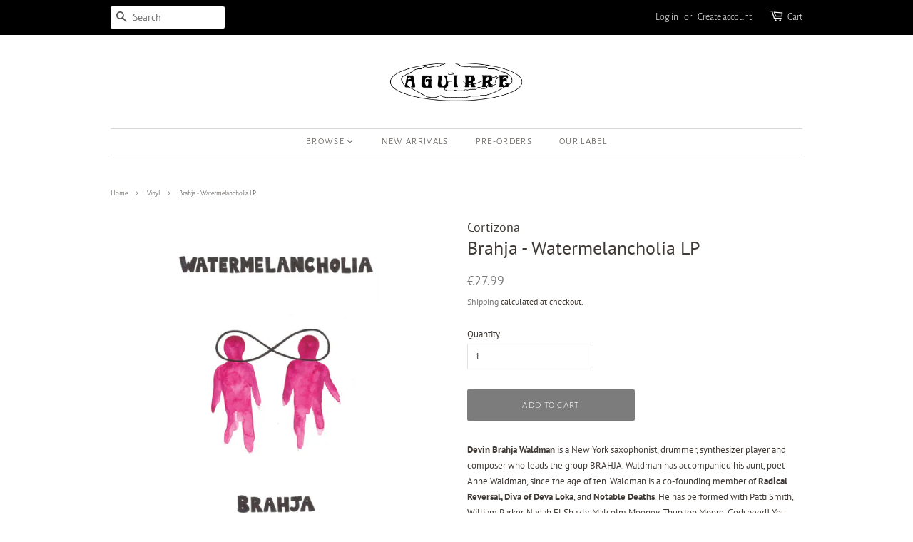

--- FILE ---
content_type: text/html; charset=utf-8
request_url: https://www.aguirrerecords.com/collections/vinyl/products/brahja-watermelancholia-lp
body_size: 17848
content:
<!doctype html>
<html class="no-js">
<head>

  <!-- Basic page needs ================================================== -->
  <meta charset="utf-8">
  <meta http-equiv="X-UA-Compatible" content="IE=edge,chrome=1">

  
  <link rel="shortcut icon" href="//www.aguirrerecords.com/cdn/shop/files/Untitled-2_32x32.png?v=1683273863" type="image/png" />
  

  <!-- Title and description ================================================== -->
  <title>
  Brahja - Watermelancholia LP &ndash; Aguirre Records
  </title>

  
  <meta name="description" content="Devin Brahja Waldman is a New York saxophonist, drummer, synthesizer player and composer who leads the group BRAHJA. Waldman has accompanied his aunt, poet Anne Waldman, since the age of ten. Waldman is a co-founding member of Radical Reversal, Diva of Deva Loka, and Notable Deaths. He has performed with Patti Smith, W">
  

  <!-- Social meta ================================================== -->
  <!-- /snippets/social-meta-tags.liquid -->




<meta property="og:site_name" content="Aguirre Records">
<meta property="og:url" content="https://www.aguirrerecords.com/products/brahja-watermelancholia-lp">
<meta property="og:title" content="Brahja - Watermelancholia LP">
<meta property="og:type" content="product">
<meta property="og:description" content="Devin Brahja Waldman is a New York saxophonist, drummer, synthesizer player and composer who leads the group BRAHJA. Waldman has accompanied his aunt, poet Anne Waldman, since the age of ten. Waldman is a co-founding member of Radical Reversal, Diva of Deva Loka, and Notable Deaths. He has performed with Patti Smith, W">

  <meta property="og:price:amount" content="27.99">
  <meta property="og:price:currency" content="EUR">

<meta property="og:image" content="http://www.aguirrerecords.com/cdn/shop/products/brahja_watermelancholia_1200x1200.jpg?v=1675258517"><meta property="og:image" content="http://www.aguirrerecords.com/cdn/shop/products/0030359704_10_1200x1200.jpg?v=1675258516">
<meta property="og:image:secure_url" content="https://www.aguirrerecords.com/cdn/shop/products/brahja_watermelancholia_1200x1200.jpg?v=1675258517"><meta property="og:image:secure_url" content="https://www.aguirrerecords.com/cdn/shop/products/0030359704_10_1200x1200.jpg?v=1675258516">


  <meta name="twitter:site" content="@aguirrerecords">

<meta name="twitter:card" content="summary_large_image">
<meta name="twitter:title" content="Brahja - Watermelancholia LP">
<meta name="twitter:description" content="Devin Brahja Waldman is a New York saxophonist, drummer, synthesizer player and composer who leads the group BRAHJA. Waldman has accompanied his aunt, poet Anne Waldman, since the age of ten. Waldman is a co-founding member of Radical Reversal, Diva of Deva Loka, and Notable Deaths. He has performed with Patti Smith, W">


  <!-- Helpers ================================================== -->
  <link rel="canonical" href="https://www.aguirrerecords.com/products/brahja-watermelancholia-lp">
  <meta name="viewport" content="width=device-width,initial-scale=1">
  <meta name="theme-color" content="#7b7c7b">

  <!-- CSS ================================================== -->
  <link href="//www.aguirrerecords.com/cdn/shop/t/9/assets/timber.scss.css?v=178106386734607613191759259323" rel="stylesheet" type="text/css" media="all" />
  <link href="//www.aguirrerecords.com/cdn/shop/t/9/assets/theme.scss.css?v=28696324984024710991759259321" rel="stylesheet" type="text/css" media="all" />

  <script>
    window.theme = window.theme || {};

    var theme = {
      strings: {
        addToCart: "Add to Cart",
        soldOut: "Sold Out",
        unavailable: "Unavailable",
        zoomClose: "Close (Esc)",
        zoomPrev: "Previous (Left arrow key)",
        zoomNext: "Next (Right arrow key)",
        addressError: "Error looking up that address",
        addressNoResults: "No results for that address",
        addressQueryLimit: "You have exceeded the Google API usage limit. Consider upgrading to a \u003ca href=\"https:\/\/developers.google.com\/maps\/premium\/usage-limits\"\u003ePremium Plan\u003c\/a\u003e.",
        authError: "There was a problem authenticating your Google Maps API Key."
      },
      settings: {
        // Adding some settings to allow the editor to update correctly when they are changed
        enableWideLayout: false,
        typeAccentTransform: true,
        typeAccentSpacing: true,
        baseFontSize: '13px',
        headerBaseFontSize: '26px',
        accentFontSize: '13px'
      },
      variables: {
        mediaQueryMedium: 'screen and (max-width: 768px)',
        bpSmall: false
      },
      moneyFormat: "€{{amount}}"
    }

    document.documentElement.className = document.documentElement.className.replace('no-js', 'supports-js');
  </script>

  <!-- Header hook for plugins ================================================== -->
  <script>window.performance && window.performance.mark && window.performance.mark('shopify.content_for_header.start');</script><meta name="google-site-verification" content="76tH2OTR3nkPNYH2eTD6Uw2Dy-L_I5H3Ijm9iBrm_1c">
<meta id="shopify-digital-wallet" name="shopify-digital-wallet" content="/14560366/digital_wallets/dialog">
<meta name="shopify-checkout-api-token" content="10d28aa9f75e6e77817f2c0f967a995e">
<meta id="in-context-paypal-metadata" data-shop-id="14560366" data-venmo-supported="false" data-environment="production" data-locale="en_US" data-paypal-v4="true" data-currency="EUR">
<link rel="alternate" type="application/json+oembed" href="https://www.aguirrerecords.com/products/brahja-watermelancholia-lp.oembed">
<script async="async" src="/checkouts/internal/preloads.js?locale=en-BE"></script>
<link rel="preconnect" href="https://shop.app" crossorigin="anonymous">
<script async="async" src="https://shop.app/checkouts/internal/preloads.js?locale=en-BE&shop_id=14560366" crossorigin="anonymous"></script>
<script id="apple-pay-shop-capabilities" type="application/json">{"shopId":14560366,"countryCode":"BE","currencyCode":"EUR","merchantCapabilities":["supports3DS"],"merchantId":"gid:\/\/shopify\/Shop\/14560366","merchantName":"Aguirre Records","requiredBillingContactFields":["postalAddress","email","phone"],"requiredShippingContactFields":["postalAddress","email","phone"],"shippingType":"shipping","supportedNetworks":["visa","maestro","masterCard","amex"],"total":{"type":"pending","label":"Aguirre Records","amount":"1.00"},"shopifyPaymentsEnabled":true,"supportsSubscriptions":true}</script>
<script id="shopify-features" type="application/json">{"accessToken":"10d28aa9f75e6e77817f2c0f967a995e","betas":["rich-media-storefront-analytics"],"domain":"www.aguirrerecords.com","predictiveSearch":true,"shopId":14560366,"locale":"en"}</script>
<script>var Shopify = Shopify || {};
Shopify.shop = "aguirrerecords.myshopify.com";
Shopify.locale = "en";
Shopify.currency = {"active":"EUR","rate":"1.0"};
Shopify.country = "BE";
Shopify.theme = {"name":"Minimal","id":47459926100,"schema_name":"Minimal","schema_version":"10.1.1","theme_store_id":380,"role":"main"};
Shopify.theme.handle = "null";
Shopify.theme.style = {"id":null,"handle":null};
Shopify.cdnHost = "www.aguirrerecords.com/cdn";
Shopify.routes = Shopify.routes || {};
Shopify.routes.root = "/";</script>
<script type="module">!function(o){(o.Shopify=o.Shopify||{}).modules=!0}(window);</script>
<script>!function(o){function n(){var o=[];function n(){o.push(Array.prototype.slice.apply(arguments))}return n.q=o,n}var t=o.Shopify=o.Shopify||{};t.loadFeatures=n(),t.autoloadFeatures=n()}(window);</script>
<script>
  window.ShopifyPay = window.ShopifyPay || {};
  window.ShopifyPay.apiHost = "shop.app\/pay";
  window.ShopifyPay.redirectState = null;
</script>
<script id="shop-js-analytics" type="application/json">{"pageType":"product"}</script>
<script defer="defer" async type="module" src="//www.aguirrerecords.com/cdn/shopifycloud/shop-js/modules/v2/client.init-shop-cart-sync_BT-GjEfc.en.esm.js"></script>
<script defer="defer" async type="module" src="//www.aguirrerecords.com/cdn/shopifycloud/shop-js/modules/v2/chunk.common_D58fp_Oc.esm.js"></script>
<script defer="defer" async type="module" src="//www.aguirrerecords.com/cdn/shopifycloud/shop-js/modules/v2/chunk.modal_xMitdFEc.esm.js"></script>
<script type="module">
  await import("//www.aguirrerecords.com/cdn/shopifycloud/shop-js/modules/v2/client.init-shop-cart-sync_BT-GjEfc.en.esm.js");
await import("//www.aguirrerecords.com/cdn/shopifycloud/shop-js/modules/v2/chunk.common_D58fp_Oc.esm.js");
await import("//www.aguirrerecords.com/cdn/shopifycloud/shop-js/modules/v2/chunk.modal_xMitdFEc.esm.js");

  window.Shopify.SignInWithShop?.initShopCartSync?.({"fedCMEnabled":true,"windoidEnabled":true});

</script>
<script>
  window.Shopify = window.Shopify || {};
  if (!window.Shopify.featureAssets) window.Shopify.featureAssets = {};
  window.Shopify.featureAssets['shop-js'] = {"shop-cart-sync":["modules/v2/client.shop-cart-sync_DZOKe7Ll.en.esm.js","modules/v2/chunk.common_D58fp_Oc.esm.js","modules/v2/chunk.modal_xMitdFEc.esm.js"],"init-fed-cm":["modules/v2/client.init-fed-cm_B6oLuCjv.en.esm.js","modules/v2/chunk.common_D58fp_Oc.esm.js","modules/v2/chunk.modal_xMitdFEc.esm.js"],"shop-cash-offers":["modules/v2/client.shop-cash-offers_D2sdYoxE.en.esm.js","modules/v2/chunk.common_D58fp_Oc.esm.js","modules/v2/chunk.modal_xMitdFEc.esm.js"],"shop-login-button":["modules/v2/client.shop-login-button_QeVjl5Y3.en.esm.js","modules/v2/chunk.common_D58fp_Oc.esm.js","modules/v2/chunk.modal_xMitdFEc.esm.js"],"pay-button":["modules/v2/client.pay-button_DXTOsIq6.en.esm.js","modules/v2/chunk.common_D58fp_Oc.esm.js","modules/v2/chunk.modal_xMitdFEc.esm.js"],"shop-button":["modules/v2/client.shop-button_DQZHx9pm.en.esm.js","modules/v2/chunk.common_D58fp_Oc.esm.js","modules/v2/chunk.modal_xMitdFEc.esm.js"],"avatar":["modules/v2/client.avatar_BTnouDA3.en.esm.js"],"init-windoid":["modules/v2/client.init-windoid_CR1B-cfM.en.esm.js","modules/v2/chunk.common_D58fp_Oc.esm.js","modules/v2/chunk.modal_xMitdFEc.esm.js"],"init-shop-for-new-customer-accounts":["modules/v2/client.init-shop-for-new-customer-accounts_C_vY_xzh.en.esm.js","modules/v2/client.shop-login-button_QeVjl5Y3.en.esm.js","modules/v2/chunk.common_D58fp_Oc.esm.js","modules/v2/chunk.modal_xMitdFEc.esm.js"],"init-shop-email-lookup-coordinator":["modules/v2/client.init-shop-email-lookup-coordinator_BI7n9ZSv.en.esm.js","modules/v2/chunk.common_D58fp_Oc.esm.js","modules/v2/chunk.modal_xMitdFEc.esm.js"],"init-shop-cart-sync":["modules/v2/client.init-shop-cart-sync_BT-GjEfc.en.esm.js","modules/v2/chunk.common_D58fp_Oc.esm.js","modules/v2/chunk.modal_xMitdFEc.esm.js"],"shop-toast-manager":["modules/v2/client.shop-toast-manager_DiYdP3xc.en.esm.js","modules/v2/chunk.common_D58fp_Oc.esm.js","modules/v2/chunk.modal_xMitdFEc.esm.js"],"init-customer-accounts":["modules/v2/client.init-customer-accounts_D9ZNqS-Q.en.esm.js","modules/v2/client.shop-login-button_QeVjl5Y3.en.esm.js","modules/v2/chunk.common_D58fp_Oc.esm.js","modules/v2/chunk.modal_xMitdFEc.esm.js"],"init-customer-accounts-sign-up":["modules/v2/client.init-customer-accounts-sign-up_iGw4briv.en.esm.js","modules/v2/client.shop-login-button_QeVjl5Y3.en.esm.js","modules/v2/chunk.common_D58fp_Oc.esm.js","modules/v2/chunk.modal_xMitdFEc.esm.js"],"shop-follow-button":["modules/v2/client.shop-follow-button_CqMgW2wH.en.esm.js","modules/v2/chunk.common_D58fp_Oc.esm.js","modules/v2/chunk.modal_xMitdFEc.esm.js"],"checkout-modal":["modules/v2/client.checkout-modal_xHeaAweL.en.esm.js","modules/v2/chunk.common_D58fp_Oc.esm.js","modules/v2/chunk.modal_xMitdFEc.esm.js"],"shop-login":["modules/v2/client.shop-login_D91U-Q7h.en.esm.js","modules/v2/chunk.common_D58fp_Oc.esm.js","modules/v2/chunk.modal_xMitdFEc.esm.js"],"lead-capture":["modules/v2/client.lead-capture_BJmE1dJe.en.esm.js","modules/v2/chunk.common_D58fp_Oc.esm.js","modules/v2/chunk.modal_xMitdFEc.esm.js"],"payment-terms":["modules/v2/client.payment-terms_Ci9AEqFq.en.esm.js","modules/v2/chunk.common_D58fp_Oc.esm.js","modules/v2/chunk.modal_xMitdFEc.esm.js"]};
</script>
<script>(function() {
  var isLoaded = false;
  function asyncLoad() {
    if (isLoaded) return;
    isLoaded = true;
    var urls = ["https:\/\/apps.seodoctorapp.com\/seo_dev\/assets\/js\/404tracker.js?shop=aguirrerecords.myshopify.com","https:\/\/cdn.tabarn.app\/cdn\/automatic-discount\/automatic-discount-v2.min.js?shop=aguirrerecords.myshopify.com"];
    for (var i = 0; i < urls.length; i++) {
      var s = document.createElement('script');
      s.type = 'text/javascript';
      s.async = true;
      s.src = urls[i];
      var x = document.getElementsByTagName('script')[0];
      x.parentNode.insertBefore(s, x);
    }
  };
  if(window.attachEvent) {
    window.attachEvent('onload', asyncLoad);
  } else {
    window.addEventListener('load', asyncLoad, false);
  }
})();</script>
<script id="__st">var __st={"a":14560366,"offset":3600,"reqid":"c5803646-8769-481d-9dce-b55cf247a63e-1769244199","pageurl":"www.aguirrerecords.com\/collections\/vinyl\/products\/brahja-watermelancholia-lp","u":"5757ee86a96c","p":"product","rtyp":"product","rid":7274000810167};</script>
<script>window.ShopifyPaypalV4VisibilityTracking = true;</script>
<script id="captcha-bootstrap">!function(){'use strict';const t='contact',e='account',n='new_comment',o=[[t,t],['blogs',n],['comments',n],[t,'customer']],c=[[e,'customer_login'],[e,'guest_login'],[e,'recover_customer_password'],[e,'create_customer']],r=t=>t.map((([t,e])=>`form[action*='/${t}']:not([data-nocaptcha='true']) input[name='form_type'][value='${e}']`)).join(','),a=t=>()=>t?[...document.querySelectorAll(t)].map((t=>t.form)):[];function s(){const t=[...o],e=r(t);return a(e)}const i='password',u='form_key',d=['recaptcha-v3-token','g-recaptcha-response','h-captcha-response',i],f=()=>{try{return window.sessionStorage}catch{return}},m='__shopify_v',_=t=>t.elements[u];function p(t,e,n=!1){try{const o=window.sessionStorage,c=JSON.parse(o.getItem(e)),{data:r}=function(t){const{data:e,action:n}=t;return t[m]||n?{data:e,action:n}:{data:t,action:n}}(c);for(const[e,n]of Object.entries(r))t.elements[e]&&(t.elements[e].value=n);n&&o.removeItem(e)}catch(o){console.error('form repopulation failed',{error:o})}}const l='form_type',E='cptcha';function T(t){t.dataset[E]=!0}const w=window,h=w.document,L='Shopify',v='ce_forms',y='captcha';let A=!1;((t,e)=>{const n=(g='f06e6c50-85a8-45c8-87d0-21a2b65856fe',I='https://cdn.shopify.com/shopifycloud/storefront-forms-hcaptcha/ce_storefront_forms_captcha_hcaptcha.v1.5.2.iife.js',D={infoText:'Protected by hCaptcha',privacyText:'Privacy',termsText:'Terms'},(t,e,n)=>{const o=w[L][v],c=o.bindForm;if(c)return c(t,g,e,D).then(n);var r;o.q.push([[t,g,e,D],n]),r=I,A||(h.body.append(Object.assign(h.createElement('script'),{id:'captcha-provider',async:!0,src:r})),A=!0)});var g,I,D;w[L]=w[L]||{},w[L][v]=w[L][v]||{},w[L][v].q=[],w[L][y]=w[L][y]||{},w[L][y].protect=function(t,e){n(t,void 0,e),T(t)},Object.freeze(w[L][y]),function(t,e,n,w,h,L){const[v,y,A,g]=function(t,e,n){const i=e?o:[],u=t?c:[],d=[...i,...u],f=r(d),m=r(i),_=r(d.filter((([t,e])=>n.includes(e))));return[a(f),a(m),a(_),s()]}(w,h,L),I=t=>{const e=t.target;return e instanceof HTMLFormElement?e:e&&e.form},D=t=>v().includes(t);t.addEventListener('submit',(t=>{const e=I(t);if(!e)return;const n=D(e)&&!e.dataset.hcaptchaBound&&!e.dataset.recaptchaBound,o=_(e),c=g().includes(e)&&(!o||!o.value);(n||c)&&t.preventDefault(),c&&!n&&(function(t){try{if(!f())return;!function(t){const e=f();if(!e)return;const n=_(t);if(!n)return;const o=n.value;o&&e.removeItem(o)}(t);const e=Array.from(Array(32),(()=>Math.random().toString(36)[2])).join('');!function(t,e){_(t)||t.append(Object.assign(document.createElement('input'),{type:'hidden',name:u})),t.elements[u].value=e}(t,e),function(t,e){const n=f();if(!n)return;const o=[...t.querySelectorAll(`input[type='${i}']`)].map((({name:t})=>t)),c=[...d,...o],r={};for(const[a,s]of new FormData(t).entries())c.includes(a)||(r[a]=s);n.setItem(e,JSON.stringify({[m]:1,action:t.action,data:r}))}(t,e)}catch(e){console.error('failed to persist form',e)}}(e),e.submit())}));const S=(t,e)=>{t&&!t.dataset[E]&&(n(t,e.some((e=>e===t))),T(t))};for(const o of['focusin','change'])t.addEventListener(o,(t=>{const e=I(t);D(e)&&S(e,y())}));const B=e.get('form_key'),M=e.get(l),P=B&&M;t.addEventListener('DOMContentLoaded',(()=>{const t=y();if(P)for(const e of t)e.elements[l].value===M&&p(e,B);[...new Set([...A(),...v().filter((t=>'true'===t.dataset.shopifyCaptcha))])].forEach((e=>S(e,t)))}))}(h,new URLSearchParams(w.location.search),n,t,e,['guest_login'])})(!0,!0)}();</script>
<script integrity="sha256-4kQ18oKyAcykRKYeNunJcIwy7WH5gtpwJnB7kiuLZ1E=" data-source-attribution="shopify.loadfeatures" defer="defer" src="//www.aguirrerecords.com/cdn/shopifycloud/storefront/assets/storefront/load_feature-a0a9edcb.js" crossorigin="anonymous"></script>
<script crossorigin="anonymous" defer="defer" src="//www.aguirrerecords.com/cdn/shopifycloud/storefront/assets/shopify_pay/storefront-65b4c6d7.js?v=20250812"></script>
<script data-source-attribution="shopify.dynamic_checkout.dynamic.init">var Shopify=Shopify||{};Shopify.PaymentButton=Shopify.PaymentButton||{isStorefrontPortableWallets:!0,init:function(){window.Shopify.PaymentButton.init=function(){};var t=document.createElement("script");t.src="https://www.aguirrerecords.com/cdn/shopifycloud/portable-wallets/latest/portable-wallets.en.js",t.type="module",document.head.appendChild(t)}};
</script>
<script data-source-attribution="shopify.dynamic_checkout.buyer_consent">
  function portableWalletsHideBuyerConsent(e){var t=document.getElementById("shopify-buyer-consent"),n=document.getElementById("shopify-subscription-policy-button");t&&n&&(t.classList.add("hidden"),t.setAttribute("aria-hidden","true"),n.removeEventListener("click",e))}function portableWalletsShowBuyerConsent(e){var t=document.getElementById("shopify-buyer-consent"),n=document.getElementById("shopify-subscription-policy-button");t&&n&&(t.classList.remove("hidden"),t.removeAttribute("aria-hidden"),n.addEventListener("click",e))}window.Shopify?.PaymentButton&&(window.Shopify.PaymentButton.hideBuyerConsent=portableWalletsHideBuyerConsent,window.Shopify.PaymentButton.showBuyerConsent=portableWalletsShowBuyerConsent);
</script>
<script data-source-attribution="shopify.dynamic_checkout.cart.bootstrap">document.addEventListener("DOMContentLoaded",(function(){function t(){return document.querySelector("shopify-accelerated-checkout-cart, shopify-accelerated-checkout")}if(t())Shopify.PaymentButton.init();else{new MutationObserver((function(e,n){t()&&(Shopify.PaymentButton.init(),n.disconnect())})).observe(document.body,{childList:!0,subtree:!0})}}));
</script>
<script id='scb4127' type='text/javascript' async='' src='https://www.aguirrerecords.com/cdn/shopifycloud/privacy-banner/storefront-banner.js'></script><link id="shopify-accelerated-checkout-styles" rel="stylesheet" media="screen" href="https://www.aguirrerecords.com/cdn/shopifycloud/portable-wallets/latest/accelerated-checkout-backwards-compat.css" crossorigin="anonymous">
<style id="shopify-accelerated-checkout-cart">
        #shopify-buyer-consent {
  margin-top: 1em;
  display: inline-block;
  width: 100%;
}

#shopify-buyer-consent.hidden {
  display: none;
}

#shopify-subscription-policy-button {
  background: none;
  border: none;
  padding: 0;
  text-decoration: underline;
  font-size: inherit;
  cursor: pointer;
}

#shopify-subscription-policy-button::before {
  box-shadow: none;
}

      </style>

<script>window.performance && window.performance.mark && window.performance.mark('shopify.content_for_header.end');</script>

  <script src="//www.aguirrerecords.com/cdn/shop/t/9/assets/jquery-2.2.3.min.js?v=58211863146907186831553873391" type="text/javascript"></script>

  <script src="//www.aguirrerecords.com/cdn/shop/t/9/assets/lazysizes.min.js?v=177476512571513845041553873391" async="async"></script>

  
  

<link href="https://monorail-edge.shopifysvc.com" rel="dns-prefetch">
<script>(function(){if ("sendBeacon" in navigator && "performance" in window) {try {var session_token_from_headers = performance.getEntriesByType('navigation')[0].serverTiming.find(x => x.name == '_s').description;} catch {var session_token_from_headers = undefined;}var session_cookie_matches = document.cookie.match(/_shopify_s=([^;]*)/);var session_token_from_cookie = session_cookie_matches && session_cookie_matches.length === 2 ? session_cookie_matches[1] : "";var session_token = session_token_from_headers || session_token_from_cookie || "";function handle_abandonment_event(e) {var entries = performance.getEntries().filter(function(entry) {return /monorail-edge.shopifysvc.com/.test(entry.name);});if (!window.abandonment_tracked && entries.length === 0) {window.abandonment_tracked = true;var currentMs = Date.now();var navigation_start = performance.timing.navigationStart;var payload = {shop_id: 14560366,url: window.location.href,navigation_start,duration: currentMs - navigation_start,session_token,page_type: "product"};window.navigator.sendBeacon("https://monorail-edge.shopifysvc.com/v1/produce", JSON.stringify({schema_id: "online_store_buyer_site_abandonment/1.1",payload: payload,metadata: {event_created_at_ms: currentMs,event_sent_at_ms: currentMs}}));}}window.addEventListener('pagehide', handle_abandonment_event);}}());</script>
<script id="web-pixels-manager-setup">(function e(e,d,r,n,o){if(void 0===o&&(o={}),!Boolean(null===(a=null===(i=window.Shopify)||void 0===i?void 0:i.analytics)||void 0===a?void 0:a.replayQueue)){var i,a;window.Shopify=window.Shopify||{};var t=window.Shopify;t.analytics=t.analytics||{};var s=t.analytics;s.replayQueue=[],s.publish=function(e,d,r){return s.replayQueue.push([e,d,r]),!0};try{self.performance.mark("wpm:start")}catch(e){}var l=function(){var e={modern:/Edge?\/(1{2}[4-9]|1[2-9]\d|[2-9]\d{2}|\d{4,})\.\d+(\.\d+|)|Firefox\/(1{2}[4-9]|1[2-9]\d|[2-9]\d{2}|\d{4,})\.\d+(\.\d+|)|Chrom(ium|e)\/(9{2}|\d{3,})\.\d+(\.\d+|)|(Maci|X1{2}).+ Version\/(15\.\d+|(1[6-9]|[2-9]\d|\d{3,})\.\d+)([,.]\d+|)( \(\w+\)|)( Mobile\/\w+|) Safari\/|Chrome.+OPR\/(9{2}|\d{3,})\.\d+\.\d+|(CPU[ +]OS|iPhone[ +]OS|CPU[ +]iPhone|CPU IPhone OS|CPU iPad OS)[ +]+(15[._]\d+|(1[6-9]|[2-9]\d|\d{3,})[._]\d+)([._]\d+|)|Android:?[ /-](13[3-9]|1[4-9]\d|[2-9]\d{2}|\d{4,})(\.\d+|)(\.\d+|)|Android.+Firefox\/(13[5-9]|1[4-9]\d|[2-9]\d{2}|\d{4,})\.\d+(\.\d+|)|Android.+Chrom(ium|e)\/(13[3-9]|1[4-9]\d|[2-9]\d{2}|\d{4,})\.\d+(\.\d+|)|SamsungBrowser\/([2-9]\d|\d{3,})\.\d+/,legacy:/Edge?\/(1[6-9]|[2-9]\d|\d{3,})\.\d+(\.\d+|)|Firefox\/(5[4-9]|[6-9]\d|\d{3,})\.\d+(\.\d+|)|Chrom(ium|e)\/(5[1-9]|[6-9]\d|\d{3,})\.\d+(\.\d+|)([\d.]+$|.*Safari\/(?![\d.]+ Edge\/[\d.]+$))|(Maci|X1{2}).+ Version\/(10\.\d+|(1[1-9]|[2-9]\d|\d{3,})\.\d+)([,.]\d+|)( \(\w+\)|)( Mobile\/\w+|) Safari\/|Chrome.+OPR\/(3[89]|[4-9]\d|\d{3,})\.\d+\.\d+|(CPU[ +]OS|iPhone[ +]OS|CPU[ +]iPhone|CPU IPhone OS|CPU iPad OS)[ +]+(10[._]\d+|(1[1-9]|[2-9]\d|\d{3,})[._]\d+)([._]\d+|)|Android:?[ /-](13[3-9]|1[4-9]\d|[2-9]\d{2}|\d{4,})(\.\d+|)(\.\d+|)|Mobile Safari.+OPR\/([89]\d|\d{3,})\.\d+\.\d+|Android.+Firefox\/(13[5-9]|1[4-9]\d|[2-9]\d{2}|\d{4,})\.\d+(\.\d+|)|Android.+Chrom(ium|e)\/(13[3-9]|1[4-9]\d|[2-9]\d{2}|\d{4,})\.\d+(\.\d+|)|Android.+(UC? ?Browser|UCWEB|U3)[ /]?(15\.([5-9]|\d{2,})|(1[6-9]|[2-9]\d|\d{3,})\.\d+)\.\d+|SamsungBrowser\/(5\.\d+|([6-9]|\d{2,})\.\d+)|Android.+MQ{2}Browser\/(14(\.(9|\d{2,})|)|(1[5-9]|[2-9]\d|\d{3,})(\.\d+|))(\.\d+|)|K[Aa][Ii]OS\/(3\.\d+|([4-9]|\d{2,})\.\d+)(\.\d+|)/},d=e.modern,r=e.legacy,n=navigator.userAgent;return n.match(d)?"modern":n.match(r)?"legacy":"unknown"}(),u="modern"===l?"modern":"legacy",c=(null!=n?n:{modern:"",legacy:""})[u],f=function(e){return[e.baseUrl,"/wpm","/b",e.hashVersion,"modern"===e.buildTarget?"m":"l",".js"].join("")}({baseUrl:d,hashVersion:r,buildTarget:u}),m=function(e){var d=e.version,r=e.bundleTarget,n=e.surface,o=e.pageUrl,i=e.monorailEndpoint;return{emit:function(e){var a=e.status,t=e.errorMsg,s=(new Date).getTime(),l=JSON.stringify({metadata:{event_sent_at_ms:s},events:[{schema_id:"web_pixels_manager_load/3.1",payload:{version:d,bundle_target:r,page_url:o,status:a,surface:n,error_msg:t},metadata:{event_created_at_ms:s}}]});if(!i)return console&&console.warn&&console.warn("[Web Pixels Manager] No Monorail endpoint provided, skipping logging."),!1;try{return self.navigator.sendBeacon.bind(self.navigator)(i,l)}catch(e){}var u=new XMLHttpRequest;try{return u.open("POST",i,!0),u.setRequestHeader("Content-Type","text/plain"),u.send(l),!0}catch(e){return console&&console.warn&&console.warn("[Web Pixels Manager] Got an unhandled error while logging to Monorail."),!1}}}}({version:r,bundleTarget:l,surface:e.surface,pageUrl:self.location.href,monorailEndpoint:e.monorailEndpoint});try{o.browserTarget=l,function(e){var d=e.src,r=e.async,n=void 0===r||r,o=e.onload,i=e.onerror,a=e.sri,t=e.scriptDataAttributes,s=void 0===t?{}:t,l=document.createElement("script"),u=document.querySelector("head"),c=document.querySelector("body");if(l.async=n,l.src=d,a&&(l.integrity=a,l.crossOrigin="anonymous"),s)for(var f in s)if(Object.prototype.hasOwnProperty.call(s,f))try{l.dataset[f]=s[f]}catch(e){}if(o&&l.addEventListener("load",o),i&&l.addEventListener("error",i),u)u.appendChild(l);else{if(!c)throw new Error("Did not find a head or body element to append the script");c.appendChild(l)}}({src:f,async:!0,onload:function(){if(!function(){var e,d;return Boolean(null===(d=null===(e=window.Shopify)||void 0===e?void 0:e.analytics)||void 0===d?void 0:d.initialized)}()){var d=window.webPixelsManager.init(e)||void 0;if(d){var r=window.Shopify.analytics;r.replayQueue.forEach((function(e){var r=e[0],n=e[1],o=e[2];d.publishCustomEvent(r,n,o)})),r.replayQueue=[],r.publish=d.publishCustomEvent,r.visitor=d.visitor,r.initialized=!0}}},onerror:function(){return m.emit({status:"failed",errorMsg:"".concat(f," has failed to load")})},sri:function(e){var d=/^sha384-[A-Za-z0-9+/=]+$/;return"string"==typeof e&&d.test(e)}(c)?c:"",scriptDataAttributes:o}),m.emit({status:"loading"})}catch(e){m.emit({status:"failed",errorMsg:(null==e?void 0:e.message)||"Unknown error"})}}})({shopId: 14560366,storefrontBaseUrl: "https://www.aguirrerecords.com",extensionsBaseUrl: "https://extensions.shopifycdn.com/cdn/shopifycloud/web-pixels-manager",monorailEndpoint: "https://monorail-edge.shopifysvc.com/unstable/produce_batch",surface: "storefront-renderer",enabledBetaFlags: ["2dca8a86"],webPixelsConfigList: [{"id":"953712979","configuration":"{\"config\":\"{\\\"pixel_id\\\":\\\"G-RZK2EDLDL2\\\",\\\"target_country\\\":\\\"FR\\\",\\\"gtag_events\\\":[{\\\"type\\\":\\\"search\\\",\\\"action_label\\\":\\\"G-RZK2EDLDL2\\\"},{\\\"type\\\":\\\"begin_checkout\\\",\\\"action_label\\\":\\\"G-RZK2EDLDL2\\\"},{\\\"type\\\":\\\"view_item\\\",\\\"action_label\\\":[\\\"G-RZK2EDLDL2\\\",\\\"MC-NXQJ4KB9EB\\\"]},{\\\"type\\\":\\\"purchase\\\",\\\"action_label\\\":[\\\"G-RZK2EDLDL2\\\",\\\"MC-NXQJ4KB9EB\\\"]},{\\\"type\\\":\\\"page_view\\\",\\\"action_label\\\":[\\\"G-RZK2EDLDL2\\\",\\\"MC-NXQJ4KB9EB\\\"]},{\\\"type\\\":\\\"add_payment_info\\\",\\\"action_label\\\":\\\"G-RZK2EDLDL2\\\"},{\\\"type\\\":\\\"add_to_cart\\\",\\\"action_label\\\":\\\"G-RZK2EDLDL2\\\"}],\\\"enable_monitoring_mode\\\":false}\"}","eventPayloadVersion":"v1","runtimeContext":"OPEN","scriptVersion":"b2a88bafab3e21179ed38636efcd8a93","type":"APP","apiClientId":1780363,"privacyPurposes":[],"dataSharingAdjustments":{"protectedCustomerApprovalScopes":["read_customer_address","read_customer_email","read_customer_name","read_customer_personal_data","read_customer_phone"]}},{"id":"175440211","eventPayloadVersion":"v1","runtimeContext":"LAX","scriptVersion":"1","type":"CUSTOM","privacyPurposes":["ANALYTICS"],"name":"Google Analytics tag (migrated)"},{"id":"shopify-app-pixel","configuration":"{}","eventPayloadVersion":"v1","runtimeContext":"STRICT","scriptVersion":"0450","apiClientId":"shopify-pixel","type":"APP","privacyPurposes":["ANALYTICS","MARKETING"]},{"id":"shopify-custom-pixel","eventPayloadVersion":"v1","runtimeContext":"LAX","scriptVersion":"0450","apiClientId":"shopify-pixel","type":"CUSTOM","privacyPurposes":["ANALYTICS","MARKETING"]}],isMerchantRequest: false,initData: {"shop":{"name":"Aguirre Records","paymentSettings":{"currencyCode":"EUR"},"myshopifyDomain":"aguirrerecords.myshopify.com","countryCode":"BE","storefrontUrl":"https:\/\/www.aguirrerecords.com"},"customer":null,"cart":null,"checkout":null,"productVariants":[{"price":{"amount":27.99,"currencyCode":"EUR"},"product":{"title":"Brahja - Watermelancholia LP","vendor":"Cortizona","id":"7274000810167","untranslatedTitle":"Brahja - Watermelancholia LP","url":"\/products\/brahja-watermelancholia-lp","type":"Vinyl"},"id":"41669809995959","image":{"src":"\/\/www.aguirrerecords.com\/cdn\/shop\/products\/brahja_watermelancholia.jpg?v=1675258517"},"sku":"","title":"Default Title","untranslatedTitle":"Default Title"}],"purchasingCompany":null},},"https://www.aguirrerecords.com/cdn","fcfee988w5aeb613cpc8e4bc33m6693e112",{"modern":"","legacy":""},{"shopId":"14560366","storefrontBaseUrl":"https:\/\/www.aguirrerecords.com","extensionBaseUrl":"https:\/\/extensions.shopifycdn.com\/cdn\/shopifycloud\/web-pixels-manager","surface":"storefront-renderer","enabledBetaFlags":"[\"2dca8a86\"]","isMerchantRequest":"false","hashVersion":"fcfee988w5aeb613cpc8e4bc33m6693e112","publish":"custom","events":"[[\"page_viewed\",{}],[\"product_viewed\",{\"productVariant\":{\"price\":{\"amount\":27.99,\"currencyCode\":\"EUR\"},\"product\":{\"title\":\"Brahja - Watermelancholia LP\",\"vendor\":\"Cortizona\",\"id\":\"7274000810167\",\"untranslatedTitle\":\"Brahja - Watermelancholia LP\",\"url\":\"\/products\/brahja-watermelancholia-lp\",\"type\":\"Vinyl\"},\"id\":\"41669809995959\",\"image\":{\"src\":\"\/\/www.aguirrerecords.com\/cdn\/shop\/products\/brahja_watermelancholia.jpg?v=1675258517\"},\"sku\":\"\",\"title\":\"Default Title\",\"untranslatedTitle\":\"Default Title\"}}]]"});</script><script>
  window.ShopifyAnalytics = window.ShopifyAnalytics || {};
  window.ShopifyAnalytics.meta = window.ShopifyAnalytics.meta || {};
  window.ShopifyAnalytics.meta.currency = 'EUR';
  var meta = {"product":{"id":7274000810167,"gid":"gid:\/\/shopify\/Product\/7274000810167","vendor":"Cortizona","type":"Vinyl","handle":"brahja-watermelancholia-lp","variants":[{"id":41669809995959,"price":2799,"name":"Brahja - Watermelancholia LP","public_title":null,"sku":""}],"remote":false},"page":{"pageType":"product","resourceType":"product","resourceId":7274000810167,"requestId":"c5803646-8769-481d-9dce-b55cf247a63e-1769244199"}};
  for (var attr in meta) {
    window.ShopifyAnalytics.meta[attr] = meta[attr];
  }
</script>
<script class="analytics">
  (function () {
    var customDocumentWrite = function(content) {
      var jquery = null;

      if (window.jQuery) {
        jquery = window.jQuery;
      } else if (window.Checkout && window.Checkout.$) {
        jquery = window.Checkout.$;
      }

      if (jquery) {
        jquery('body').append(content);
      }
    };

    var hasLoggedConversion = function(token) {
      if (token) {
        return document.cookie.indexOf('loggedConversion=' + token) !== -1;
      }
      return false;
    }

    var setCookieIfConversion = function(token) {
      if (token) {
        var twoMonthsFromNow = new Date(Date.now());
        twoMonthsFromNow.setMonth(twoMonthsFromNow.getMonth() + 2);

        document.cookie = 'loggedConversion=' + token + '; expires=' + twoMonthsFromNow;
      }
    }

    var trekkie = window.ShopifyAnalytics.lib = window.trekkie = window.trekkie || [];
    if (trekkie.integrations) {
      return;
    }
    trekkie.methods = [
      'identify',
      'page',
      'ready',
      'track',
      'trackForm',
      'trackLink'
    ];
    trekkie.factory = function(method) {
      return function() {
        var args = Array.prototype.slice.call(arguments);
        args.unshift(method);
        trekkie.push(args);
        return trekkie;
      };
    };
    for (var i = 0; i < trekkie.methods.length; i++) {
      var key = trekkie.methods[i];
      trekkie[key] = trekkie.factory(key);
    }
    trekkie.load = function(config) {
      trekkie.config = config || {};
      trekkie.config.initialDocumentCookie = document.cookie;
      var first = document.getElementsByTagName('script')[0];
      var script = document.createElement('script');
      script.type = 'text/javascript';
      script.onerror = function(e) {
        var scriptFallback = document.createElement('script');
        scriptFallback.type = 'text/javascript';
        scriptFallback.onerror = function(error) {
                var Monorail = {
      produce: function produce(monorailDomain, schemaId, payload) {
        var currentMs = new Date().getTime();
        var event = {
          schema_id: schemaId,
          payload: payload,
          metadata: {
            event_created_at_ms: currentMs,
            event_sent_at_ms: currentMs
          }
        };
        return Monorail.sendRequest("https://" + monorailDomain + "/v1/produce", JSON.stringify(event));
      },
      sendRequest: function sendRequest(endpointUrl, payload) {
        // Try the sendBeacon API
        if (window && window.navigator && typeof window.navigator.sendBeacon === 'function' && typeof window.Blob === 'function' && !Monorail.isIos12()) {
          var blobData = new window.Blob([payload], {
            type: 'text/plain'
          });

          if (window.navigator.sendBeacon(endpointUrl, blobData)) {
            return true;
          } // sendBeacon was not successful

        } // XHR beacon

        var xhr = new XMLHttpRequest();

        try {
          xhr.open('POST', endpointUrl);
          xhr.setRequestHeader('Content-Type', 'text/plain');
          xhr.send(payload);
        } catch (e) {
          console.log(e);
        }

        return false;
      },
      isIos12: function isIos12() {
        return window.navigator.userAgent.lastIndexOf('iPhone; CPU iPhone OS 12_') !== -1 || window.navigator.userAgent.lastIndexOf('iPad; CPU OS 12_') !== -1;
      }
    };
    Monorail.produce('monorail-edge.shopifysvc.com',
      'trekkie_storefront_load_errors/1.1',
      {shop_id: 14560366,
      theme_id: 47459926100,
      app_name: "storefront",
      context_url: window.location.href,
      source_url: "//www.aguirrerecords.com/cdn/s/trekkie.storefront.8d95595f799fbf7e1d32231b9a28fd43b70c67d3.min.js"});

        };
        scriptFallback.async = true;
        scriptFallback.src = '//www.aguirrerecords.com/cdn/s/trekkie.storefront.8d95595f799fbf7e1d32231b9a28fd43b70c67d3.min.js';
        first.parentNode.insertBefore(scriptFallback, first);
      };
      script.async = true;
      script.src = '//www.aguirrerecords.com/cdn/s/trekkie.storefront.8d95595f799fbf7e1d32231b9a28fd43b70c67d3.min.js';
      first.parentNode.insertBefore(script, first);
    };
    trekkie.load(
      {"Trekkie":{"appName":"storefront","development":false,"defaultAttributes":{"shopId":14560366,"isMerchantRequest":null,"themeId":47459926100,"themeCityHash":"9608197147193931382","contentLanguage":"en","currency":"EUR","eventMetadataId":"426775a4-6dc4-415a-b44c-26987af5c614"},"isServerSideCookieWritingEnabled":true,"monorailRegion":"shop_domain","enabledBetaFlags":["65f19447"]},"Session Attribution":{},"S2S":{"facebookCapiEnabled":false,"source":"trekkie-storefront-renderer","apiClientId":580111}}
    );

    var loaded = false;
    trekkie.ready(function() {
      if (loaded) return;
      loaded = true;

      window.ShopifyAnalytics.lib = window.trekkie;

      var originalDocumentWrite = document.write;
      document.write = customDocumentWrite;
      try { window.ShopifyAnalytics.merchantGoogleAnalytics.call(this); } catch(error) {};
      document.write = originalDocumentWrite;

      window.ShopifyAnalytics.lib.page(null,{"pageType":"product","resourceType":"product","resourceId":7274000810167,"requestId":"c5803646-8769-481d-9dce-b55cf247a63e-1769244199","shopifyEmitted":true});

      var match = window.location.pathname.match(/checkouts\/(.+)\/(thank_you|post_purchase)/)
      var token = match? match[1]: undefined;
      if (!hasLoggedConversion(token)) {
        setCookieIfConversion(token);
        window.ShopifyAnalytics.lib.track("Viewed Product",{"currency":"EUR","variantId":41669809995959,"productId":7274000810167,"productGid":"gid:\/\/shopify\/Product\/7274000810167","name":"Brahja - Watermelancholia LP","price":"27.99","sku":"","brand":"Cortizona","variant":null,"category":"Vinyl","nonInteraction":true,"remote":false},undefined,undefined,{"shopifyEmitted":true});
      window.ShopifyAnalytics.lib.track("monorail:\/\/trekkie_storefront_viewed_product\/1.1",{"currency":"EUR","variantId":41669809995959,"productId":7274000810167,"productGid":"gid:\/\/shopify\/Product\/7274000810167","name":"Brahja - Watermelancholia LP","price":"27.99","sku":"","brand":"Cortizona","variant":null,"category":"Vinyl","nonInteraction":true,"remote":false,"referer":"https:\/\/www.aguirrerecords.com\/collections\/vinyl\/products\/brahja-watermelancholia-lp"});
      }
    });


        var eventsListenerScript = document.createElement('script');
        eventsListenerScript.async = true;
        eventsListenerScript.src = "//www.aguirrerecords.com/cdn/shopifycloud/storefront/assets/shop_events_listener-3da45d37.js";
        document.getElementsByTagName('head')[0].appendChild(eventsListenerScript);

})();</script>
  <script>
  if (!window.ga || (window.ga && typeof window.ga !== 'function')) {
    window.ga = function ga() {
      (window.ga.q = window.ga.q || []).push(arguments);
      if (window.Shopify && window.Shopify.analytics && typeof window.Shopify.analytics.publish === 'function') {
        window.Shopify.analytics.publish("ga_stub_called", {}, {sendTo: "google_osp_migration"});
      }
      console.error("Shopify's Google Analytics stub called with:", Array.from(arguments), "\nSee https://help.shopify.com/manual/promoting-marketing/pixels/pixel-migration#google for more information.");
    };
    if (window.Shopify && window.Shopify.analytics && typeof window.Shopify.analytics.publish === 'function') {
      window.Shopify.analytics.publish("ga_stub_initialized", {}, {sendTo: "google_osp_migration"});
    }
  }
</script>
<script
  defer
  src="https://www.aguirrerecords.com/cdn/shopifycloud/perf-kit/shopify-perf-kit-3.0.4.min.js"
  data-application="storefront-renderer"
  data-shop-id="14560366"
  data-render-region="gcp-us-east1"
  data-page-type="product"
  data-theme-instance-id="47459926100"
  data-theme-name="Minimal"
  data-theme-version="10.1.1"
  data-monorail-region="shop_domain"
  data-resource-timing-sampling-rate="10"
  data-shs="true"
  data-shs-beacon="true"
  data-shs-export-with-fetch="true"
  data-shs-logs-sample-rate="1"
  data-shs-beacon-endpoint="https://www.aguirrerecords.com/api/collect"
></script>
</head>

<body id="brahja-watermelancholia-lp" class="template-product" >

  <div id="shopify-section-header" class="shopify-section"><style>
  .logo__image-wrapper {
    max-width: 200px;
  }
  /*================= If logo is above navigation ================== */
  
    .site-nav {
      
        border-top: 1px solid #d6d6d6;
        border-bottom: 1px solid #d6d6d6;
      
      margin-top: 30px;
    }

    
      .logo__image-wrapper {
        margin: 0 auto;
      }
    
  

  /*============ If logo is on the same line as navigation ============ */
  


  
</style>

<div data-section-id="header" data-section-type="header-section">
  <div class="header-bar">
    <div class="wrapper medium-down--hide">
      <div class="post-large--display-table">

        
          <div class="header-bar__left post-large--display-table-cell">

            

            

            
              <div class="header-bar__module header-bar__search">
                


  <form action="/search" method="get" class="header-bar__search-form clearfix" role="search">
    
    <button type="submit" class="btn btn--search icon-fallback-text header-bar__search-submit">
      <span class="icon icon-search" aria-hidden="true"></span>
      <span class="fallback-text">Search</span>
    </button>
    <input type="search" name="q" value="" aria-label="Search" class="header-bar__search-input" placeholder="Search">
  </form>


              </div>
            

          </div>
        

        <div class="header-bar__right post-large--display-table-cell">

          
            <ul class="header-bar__module header-bar__module--list">
              
                <li>
                  <a href="/account/login" id="customer_login_link">Log in</a>
                </li>
                <li>or</li>
                <li>
                  <a href="/account/register" id="customer_register_link">Create account</a>
                </li>
              
            </ul>
          

          <div class="header-bar__module">
            <span class="header-bar__sep" aria-hidden="true"></span>
            <a href="/cart" class="cart-page-link">
              <span class="icon icon-cart header-bar__cart-icon" aria-hidden="true"></span>
            </a>
          </div>

          <div class="header-bar__module">
            <a href="/cart" class="cart-page-link">
              Cart
              <span class="cart-count header-bar__cart-count hidden-count">0</span>
            </a>
          </div>

          
            
          

        </div>
      </div>
    </div>

    <div class="wrapper post-large--hide announcement-bar--mobile">
      
    </div>

    <div class="wrapper post-large--hide">
      
        <button type="button" class="mobile-nav-trigger" id="MobileNavTrigger" aria-controls="MobileNav" aria-expanded="false">
          <span class="icon icon-hamburger" aria-hidden="true"></span>
          Menu
        </button>
      
      <a href="/cart" class="cart-page-link mobile-cart-page-link">
        <span class="icon icon-cart header-bar__cart-icon" aria-hidden="true"></span>
        Cart <span class="cart-count hidden-count">0</span>
      </a>
    </div>
    <nav role="navigation">
  <ul id="MobileNav" class="mobile-nav post-large--hide">
    
      
        
        <li class="mobile-nav__link" aria-haspopup="true">
          <a
            href="/collections/new-age"
            class="mobile-nav__sublist-trigger"
            aria-controls="MobileNav-Parent-1"
            aria-expanded="false">
            Browse
            <span class="icon-fallback-text mobile-nav__sublist-expand" aria-hidden="true">
  <span class="icon icon-plus" aria-hidden="true"></span>
  <span class="fallback-text">+</span>
</span>
<span class="icon-fallback-text mobile-nav__sublist-contract" aria-hidden="true">
  <span class="icon icon-minus" aria-hidden="true"></span>
  <span class="fallback-text">-</span>
</span>

          </a>
          <ul
            id="MobileNav-Parent-1"
            class="mobile-nav__sublist">
            
              <li class="mobile-nav__sublist-link ">
                <a href="/collections/new-age" class="site-nav__link">All <span class="visually-hidden">Browse</span></a>
              </li>
            
            
              
                <li class="mobile-nav__sublist-link">
                  <a
                    href="/collections/new-age"
                    >
                    Ambient / New Age
                  </a>
                </li>
              
            
              
                <li class="mobile-nav__sublist-link">
                  <a
                    href="/collections/classical-minimal"
                    >
                    Classical / Minimal
                  </a>
                </li>
              
            
              
                <li class="mobile-nav__sublist-link">
                  <a
                    href="/collections/electronic"
                    >
                    Electronic
                  </a>
                </li>
              
            
              
                <li class="mobile-nav__sublist-link">
                  <a
                    href="/collections/jazz-free-jazz"
                    >
                    Jazz / Free Jazz
                  </a>
                </li>
              
            
              
                <li class="mobile-nav__sublist-link">
                  <a
                    href="/collections/new-wave"
                    >
                    New Wave
                  </a>
                </li>
              
            
              
                <li class="mobile-nav__sublist-link">
                  <a
                    href="/collections/reggae"
                    >
                    Reggae
                  </a>
                </li>
              
            
              
                <li class="mobile-nav__sublist-link">
                  <a
                    href="/collections/folk-rock"
                    >
                    Rock / Folk
                  </a>
                </li>
              
            
              
                <li class="mobile-nav__sublist-link">
                  <a
                    href="/collections/world-music"
                    >
                    World Music
                  </a>
                </li>
              
            
          </ul>
        </li>
      
    
      
        <li class="mobile-nav__link">
          <a
            href="/collections/new-arrivals"
            class="mobile-nav"
            >
            New Arrivals
          </a>
        </li>
      
    
      
        <li class="mobile-nav__link">
          <a
            href="/collections/pre-orders"
            class="mobile-nav"
            >
            Pre-orders
          </a>
        </li>
      
    
      
        <li class="mobile-nav__link">
          <a
            href="/collections/aguirre-records"
            class="mobile-nav"
            >
            Our Label
          </a>
        </li>
      
    

    
      
        <li class="mobile-nav__link">
          <a href="/account/login" id="customer_login_link">Log in</a>
        </li>
        <li class="mobile-nav__link">
          <a href="/account/register" id="customer_register_link">Create account</a>
        </li>
      
    

    <li class="mobile-nav__link">
      
        <div class="header-bar__module header-bar__search">
          


  <form action="/search" method="get" class="header-bar__search-form clearfix" role="search">
    
    <button type="submit" class="btn btn--search icon-fallback-text header-bar__search-submit">
      <span class="icon icon-search" aria-hidden="true"></span>
      <span class="fallback-text">Search</span>
    </button>
    <input type="search" name="q" value="" aria-label="Search" class="header-bar__search-input" placeholder="Search">
  </form>


        </div>
      
    </li>
  </ul>
</nav>

  </div>

  <header class="site-header" role="banner">
    <div class="wrapper">

      
        <div class="grid--full">
          <div class="grid__item">
            
              <div class="h1 site-header__logo" itemscope itemtype="http://schema.org/Organization">
            
              
                <noscript>
                  
                  <div class="logo__image-wrapper">
                    <img src="//www.aguirrerecords.com/cdn/shop/files/007_LOGO_AGUIRRE_DIETER_CLEAR_31113709-afbf-449c-a860-60c510907fc0_200x.png?v=1669205261" alt="Aguirre Records" />
                  </div>
                </noscript>
                <div class="logo__image-wrapper supports-js">
                  <a href="/" itemprop="url" style="padding-top:35.47646383467279%;">
                    
                    <img class="logo__image lazyload"
                         src="//www.aguirrerecords.com/cdn/shop/files/007_LOGO_AGUIRRE_DIETER_CLEAR_31113709-afbf-449c-a860-60c510907fc0_300x300.png?v=1669205261"
                         data-src="//www.aguirrerecords.com/cdn/shop/files/007_LOGO_AGUIRRE_DIETER_CLEAR_31113709-afbf-449c-a860-60c510907fc0_{width}x.png?v=1669205261"
                         data-widths="[120, 180, 360, 540, 720, 900, 1080, 1296, 1512, 1728, 1944, 2048]"
                         data-aspectratio="2.8187702265372168"
                         data-sizes="auto"
                         alt="Aguirre Records"
                         itemprop="logo">
                  </a>
                </div>
              
            
              </div>
            
          </div>
        </div>
        <div class="grid--full medium-down--hide">
          <div class="grid__item">
            
<nav>
  <ul class="site-nav" id="AccessibleNav">
    
      
      
        <li 
          class="site-nav--has-dropdown "
          aria-haspopup="true">
          <a
            href="/collections/new-age"
            class="site-nav__link"
            data-meganav-type="parent"
            aria-controls="MenuParent-1"
            aria-expanded="false"
            >
              Browse
              <span class="icon icon-arrow-down" aria-hidden="true"></span>
          </a>
          <ul
            id="MenuParent-1"
            class="site-nav__dropdown "
            data-meganav-dropdown>
            
              
                <li>
                  <a
                    href="/collections/new-age"
                    class="site-nav__link"
                    data-meganav-type="child"
                    
                    tabindex="-1">
                      Ambient / New Age
                  </a>
                </li>
              
            
              
                <li>
                  <a
                    href="/collections/classical-minimal"
                    class="site-nav__link"
                    data-meganav-type="child"
                    
                    tabindex="-1">
                      Classical / Minimal
                  </a>
                </li>
              
            
              
                <li>
                  <a
                    href="/collections/electronic"
                    class="site-nav__link"
                    data-meganav-type="child"
                    
                    tabindex="-1">
                      Electronic
                  </a>
                </li>
              
            
              
                <li>
                  <a
                    href="/collections/jazz-free-jazz"
                    class="site-nav__link"
                    data-meganav-type="child"
                    
                    tabindex="-1">
                      Jazz / Free Jazz
                  </a>
                </li>
              
            
              
                <li>
                  <a
                    href="/collections/new-wave"
                    class="site-nav__link"
                    data-meganav-type="child"
                    
                    tabindex="-1">
                      New Wave
                  </a>
                </li>
              
            
              
                <li>
                  <a
                    href="/collections/reggae"
                    class="site-nav__link"
                    data-meganav-type="child"
                    
                    tabindex="-1">
                      Reggae
                  </a>
                </li>
              
            
              
                <li>
                  <a
                    href="/collections/folk-rock"
                    class="site-nav__link"
                    data-meganav-type="child"
                    
                    tabindex="-1">
                      Rock / Folk
                  </a>
                </li>
              
            
              
                <li>
                  <a
                    href="/collections/world-music"
                    class="site-nav__link"
                    data-meganav-type="child"
                    
                    tabindex="-1">
                      World Music
                  </a>
                </li>
              
            
          </ul>
        </li>
      
    
      
        <li>
          <a
            href="/collections/new-arrivals"
            class="site-nav__link"
            data-meganav-type="child"
            >
              New Arrivals
          </a>
        </li>
      
    
      
        <li>
          <a
            href="/collections/pre-orders"
            class="site-nav__link"
            data-meganav-type="child"
            >
              Pre-orders
          </a>
        </li>
      
    
      
        <li>
          <a
            href="/collections/aguirre-records"
            class="site-nav__link"
            data-meganav-type="child"
            >
              Our Label
          </a>
        </li>
      
    
  </ul>
</nav>

          </div>
        </div>
      

    </div>
  </header>
</div>



</div>

  <main class="wrapper main-content" role="main">
    <div class="grid">
        <div class="grid__item">
          

<div id="shopify-section-product-template" class="shopify-section"><div itemscope itemtype="http://schema.org/Product" id="ProductSection" data-section-id="product-template" data-section-type="product-template" data-image-zoom-type="no-zoom" data-related-enabled="true" data-show-extra-tab="false" data-extra-tab-content="" data-enable-history-state="true">

  

  

  <meta itemprop="url" content="https://www.aguirrerecords.com/products/brahja-watermelancholia-lp">
  <meta itemprop="image" content="//www.aguirrerecords.com/cdn/shop/products/brahja_watermelancholia_grande.jpg?v=1675258517">

  <div class="section-header section-header--breadcrumb">
    

<nav class="breadcrumb" role="navigation" aria-label="breadcrumbs">
  <a href="/" title="Back to the frontpage">Home</a>

  

    
      <span aria-hidden="true" class="breadcrumb__sep">&rsaquo;</span>
      
        
        <a href="/collections/vinyl" title="">Vinyl</a>
      
    
    <span aria-hidden="true" class="breadcrumb__sep">&rsaquo;</span>
    <span>Brahja - Watermelancholia LP</span>

  
</nav>


  </div>

  <div class="product-single">
    <div class="grid product-single__hero">
      <div class="grid__item post-large--one-half">

        

          <div class="product-single__photos">
            

            
              
              
<style>
  

  #ProductImage-32403587596471 {
    max-width: 700px;
    max-height: 700.0px;
  }
  #ProductImageWrapper-32403587596471 {
    max-width: 700px;
  }
</style>


              <div id="ProductImageWrapper-32403587596471" class="product-single__image-wrapper supports-js" data-image-id="32403587596471">
                <div style="padding-top:100.0%;">
                  <img id="ProductImage-32403587596471"
                       class="product-single__image lazyload"
                       src="//www.aguirrerecords.com/cdn/shop/products/brahja_watermelancholia_300x300.jpg?v=1675258517"
                       data-src="//www.aguirrerecords.com/cdn/shop/products/brahja_watermelancholia_{width}x.jpg?v=1675258517"
                       data-widths="[180, 370, 540, 740, 900, 1080, 1296, 1512, 1728, 2048]"
                       data-aspectratio="1.0"
                       data-sizes="auto"
                       
                       alt="Brahja - Watermelancholia LP">
                </div>
              </div>
            
              
              
<style>
  

  #ProductImage-32403587563703 {
    max-width: 700px;
    max-height: 495.8333333333333px;
  }
  #ProductImageWrapper-32403587563703 {
    max-width: 700px;
  }
</style>


              <div id="ProductImageWrapper-32403587563703" class="product-single__image-wrapper supports-js hide" data-image-id="32403587563703">
                <div style="padding-top:70.83333333333333%;">
                  <img id="ProductImage-32403587563703"
                       class="product-single__image lazyload lazypreload"
                       
                       data-src="//www.aguirrerecords.com/cdn/shop/products/0030359704_10_{width}x.jpg?v=1675258516"
                       data-widths="[180, 370, 540, 740, 900, 1080, 1296, 1512, 1728, 2048]"
                       data-aspectratio="1.411764705882353"
                       data-sizes="auto"
                       
                       alt="Brahja - Watermelancholia LP">
                </div>
              </div>
            

            <noscript>
              <img src="//www.aguirrerecords.com/cdn/shop/products/brahja_watermelancholia_1024x1024@2x.jpg?v=1675258517" alt="Brahja - Watermelancholia LP">
            </noscript>
          </div>

          

            <ul class="product-single__thumbnails grid-uniform" id="ProductThumbs">
              
                <li class="grid__item wide--one-quarter large--one-third medium-down--one-third">
                  <a data-image-id="32403587596471" href="//www.aguirrerecords.com/cdn/shop/products/brahja_watermelancholia_1024x1024.jpg?v=1675258517" class="product-single__thumbnail">
                    <img src="//www.aguirrerecords.com/cdn/shop/products/brahja_watermelancholia_grande.jpg?v=1675258517" alt="Brahja - Watermelancholia LP">
                  </a>
                </li>
              
                <li class="grid__item wide--one-quarter large--one-third medium-down--one-third">
                  <a data-image-id="32403587563703" href="//www.aguirrerecords.com/cdn/shop/products/0030359704_10_1024x1024.jpg?v=1675258516" class="product-single__thumbnail">
                    <img src="//www.aguirrerecords.com/cdn/shop/products/0030359704_10_grande.jpg?v=1675258516" alt="Brahja - Watermelancholia LP">
                  </a>
                </li>
              
            </ul>

          

        

        

      </div>
      <div class="grid__item post-large--one-half">
        
          <span class="h3" itemprop="brand">Cortizona</span>
        
        <h1 itemprop="name">Brahja - Watermelancholia LP</h1>

        <div itemprop="offers" itemscope itemtype="http://schema.org/Offer">
          

          <meta itemprop="priceCurrency" content="EUR">
          <link itemprop="availability" href="http://schema.org/InStock">

          <div class="product-single__prices product-single__prices--policy-enabled">
            <span id="PriceA11y" class="visually-hidden">Regular price</span>
            <span id="ProductPrice" class="product-single__price" itemprop="price" content="27.99">
              €27.99
            </span>

            
              <span id="ComparePriceA11y" class="visually-hidden" aria-hidden="true">Sale price</span>
              <s id="ComparePrice" class="product-single__sale-price hide">
                €0.00
              </s>
            
          </div><div class="product-single__policies rte"><a href="/policies/shipping-policy">Shipping</a> calculated at checkout.
</div><form method="post" action="/cart/add" id="product_form_7274000810167" accept-charset="UTF-8" class="product-form--wide" enctype="multipart/form-data"><input type="hidden" name="form_type" value="product" /><input type="hidden" name="utf8" value="✓" />
            <select name="id" id="ProductSelect-product-template" class="product-single__variants">
              
                

                  <option  selected="selected"  data-sku="" value="41669809995959">Default Title - €27.99 EUR</option>

                
              
            </select>

            <div class="product-single__quantity">
              <label for="Quantity">Quantity</label>
              <input type="number" id="Quantity" name="quantity" value="1" min="1" class="quantity-selector">
            </div>

            <button type="submit" name="add" id="AddToCart" class="btn btn--wide">
              <span id="AddToCartText">Add to Cart</span>
            </button>
            
          <input type="hidden" name="product-id" value="7274000810167" /><input type="hidden" name="section-id" value="product-template" /></form>

          
            <div class="product-description rte" itemprop="description">
              <meta charset="utf-8"><span><strong>Devin Brahja Waldman</strong> is a New York saxophonist, drummer, synthesizer player and composer who leads the group BRAHJA. Waldman has accompanied his aunt, poet Anne Waldman, since the age of ten. Waldman is a co-founding member of<strong> Radical Reversal, Diva of Deva Loka</strong>, and <strong>Notable Deaths</strong>. He has performed with Patti Smith, William Parker, Nadah El Shazly, Malcolm Mooney, Thurston Moore, Godspeed! You Black Emperor, Charles Hayward, Luke Stewart and Yoshiko Chuma. <br><br>Waldman is also a member of NYC’s <strong>Heroes Are Gang Leaders</strong> (led by poet Thomas Sayers Ellis and saxophonist James Brandon Lewis), of Sam Shalabi’s Land of Kush, and of the Norwegian hardcore group MoE. As a youngster, Waldman was taken under the wing of avant-garde giant Paul Bley. Along with Anne Waldman and cousin Ambrose Bye, Waldman is a co-producer for Fast Speaking Music - a NYC poetry and music label which has released recordings with Amiri Baraka, Meredith Monk, William Parker, Laurie Anderson, Eileen Myles, CAConrad, Fred Moten, Daniel Carter, Clark Coolidge, Thurston Moore, Joanne Kyger and many others.</span><br><br><span>Ancient to the future 2.0</span><br><br><span>Watermelancholia is about the law of Karma:</span><br><span>a law so obvious that it often goes unspecified and</span><span class="bcTruncateMore"><span> </span>ignored.<br>Neglecting this law invites a world of chaos.<br>It’s been articulated in endless ways.<br>Some have called it Cosmic Law or Natural Law.<br>Others translate it as Do No Harm.<br>(liner notes excerpt)<br><br>The moment the first bass note of Luke Stewart kicks in on ‘Watermelancholia’, followed by the swelling drum roll of Malick Koly and the lush leading voice of Janice Lowe you feel Devin Brahja will take you on a deep mind blowing spiritual journey.<br><br>Channeling wild seventies Impulse vibes on ‘O.P.K’ or, could we say, even resonating the guts of early Art Ensemble of Chicago and the tempering spirit of Max Roach’s ‘We Insist’ era: BRAHJA is soul searching their spirit on ‘Watermelancholia.<br><br>A poetic stream of conciousness, backboned by topnotch musicians, transcending the cosmic universe, trying to find answers and musically connecting.<br><br>Watermelancholia is a meditation on healing the inner schism between the sense of self - the ego - and the innerbeing. It is about bringing the ego tojustice; putting it on trial, as it were. (liner notes excerpt)</span><span> </span>

<iframe style="border: 0; width: 100%; height: 120px;" src="https://bandcamp.com/EmbeddedPlayer/album=897415739/size=large/bgcol=ffffff/linkcol=333333/tracklist=false/artwork=small/transparent=true/" seamless><a href="https://cortizona.bandcamp.com/album/watermelancholia">Watermelancholia by BRAHJA</a></iframe>
            </div>
          

          
        </div>

      </div>
    </div>
  </div>

  
    





  <hr class="hr--clear hr--small">
  <div class="section-header section-header--medium">
    <h2 class="h4" class="section-header__title">You might also like</h2>
  </div>
  <div class="grid-uniform grid-link__container">
    
    
    
      
        
          

          <div class="grid__item post-large--one-quarter medium--one-quarter small--one-half">
            











<div class="">
  <a href="/collections/vinyl/products/charles-tyler-ensemble-voyage-from-jericho-lp" class="grid-link">
    <span class="grid-link__image grid-link__image-sold-out grid-link__image--product">
      
      
      <span class="grid-link__image-centered">
        
          
            
            
<style>
  

  #ProductImage-71779235496275 {
    max-width: 300px;
    max-height: 300.0px;
  }
  #ProductImageWrapper-71779235496275 {
    max-width: 300px;
  }
</style>

            <div id="ProductImageWrapper-71779235496275" class="product__img-wrapper supports-js">
              <div style="padding-top:100.0%;">
                <img id="ProductImage-71779235496275"
                     class="product__img lazyload"
                     src="//www.aguirrerecords.com/cdn/shop/files/charles_tyler_voyage_from_jericho_4fdbddef-9477-4158-a5d7-3c0ffe992381_300x300.jpg?v=1764707841"
                     data-src="//www.aguirrerecords.com/cdn/shop/files/charles_tyler_voyage_from_jericho_4fdbddef-9477-4158-a5d7-3c0ffe992381_{width}x.jpg?v=1764707841"
                     data-widths="[150, 220, 360, 470, 600, 750, 940, 1080, 1296, 1512, 1728, 2048]"
                     data-aspectratio="1.0"
                     data-sizes="auto"
                     alt="Charles Tyler Ensemble - Voyage from Jericho LP">
              </div>
            </div>
          
          <noscript>
            <img src="//www.aguirrerecords.com/cdn/shop/files/charles_tyler_voyage_from_jericho_4fdbddef-9477-4158-a5d7-3c0ffe992381_large.jpg?v=1764707841" alt="Charles Tyler Ensemble - Voyage from Jericho LP" class="product__img">
          </noscript>
        
      </span>
    </span>
    <p class="grid-link__title">Charles Tyler Ensemble - Voyage from Jericho LP</p>
    
      <p class="grid-link__title grid-link__vendor">Frederiksberg Records</p>
    
    
      <p class="grid-link__meta">
        
        
        
          
            <span class="visually-hidden">Regular price</span>
          
          €39.99
        
      </p>
    
  </a>
</div>

          </div>
        
      
    
      
        
          

          <div class="grid__item post-large--one-quarter medium--one-quarter small--one-half">
            











<div class="">
  <a href="/collections/vinyl/products/green-cosmos-morgenmusiken-lp" class="grid-link">
    <span class="grid-link__image grid-link__image-sold-out grid-link__image--product">
      
      
      <span class="grid-link__image-centered">
        
          
            
            
<style>
  

  #ProductImage-71778877079891 {
    max-width: 300px;
    max-height: 300.0px;
  }
  #ProductImageWrapper-71778877079891 {
    max-width: 300px;
  }
</style>

            <div id="ProductImageWrapper-71778877079891" class="product__img-wrapper supports-js">
              <div style="padding-top:100.0%;">
                <img id="ProductImage-71778877079891"
                     class="product__img lazyload"
                     src="//www.aguirrerecords.com/cdn/shop/files/green_cosmos_morgenmusiken_300x300.jpg?v=1764707656"
                     data-src="//www.aguirrerecords.com/cdn/shop/files/green_cosmos_morgenmusiken_{width}x.jpg?v=1764707656"
                     data-widths="[150, 220, 360, 470, 600, 750, 940, 1080, 1296, 1512, 1728, 2048]"
                     data-aspectratio="1.0"
                     data-sizes="auto"
                     alt="Green Cosmos - Morgenmusiken LP">
              </div>
            </div>
          
          <noscript>
            <img src="//www.aguirrerecords.com/cdn/shop/files/green_cosmos_morgenmusiken_large.jpg?v=1764707656" alt="Green Cosmos - Morgenmusiken LP" class="product__img">
          </noscript>
        
      </span>
    </span>
    <p class="grid-link__title">Green Cosmos - Morgenmusiken LP</p>
    
      <p class="grid-link__title grid-link__vendor">Frederiksberg Records</p>
    
    
      <p class="grid-link__meta">
        
        
        
          
            <span class="visually-hidden">Regular price</span>
          
          €36.99
        
      </p>
    
  </a>
</div>

          </div>
        
      
    
      
        
          

          <div class="grid__item post-large--one-quarter medium--one-quarter small--one-half">
            











<div class="">
  <a href="/collections/vinyl/products/esse-pi-enne-chamber-music-lp" class="grid-link">
    <span class="grid-link__image grid-link__image-sold-out grid-link__image--product">
      
      
      <span class="grid-link__image-centered">
        
          
            
            
<style>
  

  #ProductImage-71778768683347 {
    max-width: 300px;
    max-height: 299.0px;
  }
  #ProductImageWrapper-71778768683347 {
    max-width: 300px;
  }
</style>

            <div id="ProductImageWrapper-71778768683347" class="product__img-wrapper supports-js">
              <div style="padding-top:99.66666666666666%;">
                <img id="ProductImage-71778768683347"
                     class="product__img lazyload"
                     src="//www.aguirrerecords.com/cdn/shop/files/essepienne_300x300.jpg?v=1764707431"
                     data-src="//www.aguirrerecords.com/cdn/shop/files/essepienne_{width}x.jpg?v=1764707431"
                     data-widths="[150, 220, 360, 470, 600, 750, 940, 1080, 1296, 1512, 1728, 2048]"
                     data-aspectratio="1.0033444816053512"
                     data-sizes="auto"
                     alt="Esse Pi Enne – Chamber Music LP">
              </div>
            </div>
          
          <noscript>
            <img src="//www.aguirrerecords.com/cdn/shop/files/essepienne_large.jpg?v=1764707431" alt="Esse Pi Enne – Chamber Music LP" class="product__img">
          </noscript>
        
      </span>
    </span>
    <p class="grid-link__title">Esse Pi Enne – Chamber Music LP</p>
    
      <p class="grid-link__title grid-link__vendor">All Night Flight</p>
    
    
      <p class="grid-link__meta">
        
        
        
          
            <span class="visually-hidden">Regular price</span>
          
          €27.99
        
      </p>
    
  </a>
</div>

          </div>
        
      
    
      
        
          

          <div class="grid__item post-large--one-quarter medium--one-quarter small--one-half">
            











<div class="">
  <a href="/collections/vinyl/products/nicolae-brindus-match-soliloque-1-4-antifonia-lp-cd" class="grid-link">
    <span class="grid-link__image grid-link__image-sold-out grid-link__image--product">
      
      
      <span class="grid-link__image-centered">
        
          
            
            
<style>
  

  #ProductImage-71497908846931 {
    max-width: 300px;
    max-height: 300.0px;
  }
  #ProductImageWrapper-71497908846931 {
    max-width: 300px;
  }
</style>

            <div id="ProductImageWrapper-71497908846931" class="product__img-wrapper supports-js">
              <div style="padding-top:100.0%;">
                <img id="ProductImage-71497908846931"
                     class="product__img lazyload"
                     src="//www.aguirrerecords.com/cdn/shop/files/nicolae_brindus_300x300.jpg?v=1764233719"
                     data-src="//www.aguirrerecords.com/cdn/shop/files/nicolae_brindus_{width}x.jpg?v=1764233719"
                     data-widths="[150, 220, 360, 470, 600, 750, 940, 1080, 1296, 1512, 1728, 2048]"
                     data-aspectratio="1.0"
                     data-sizes="auto"
                     alt="Nicolae Brînduş - Match, Soliloque 1&amp;4, Antifonia LP / CD">
              </div>
            </div>
          
          <noscript>
            <img src="//www.aguirrerecords.com/cdn/shop/files/nicolae_brindus_large.jpg?v=1764233719" alt="Nicolae Brînduş - Match, Soliloque 1&amp;4, Antifonia LP / CD" class="product__img">
          </noscript>
        
      </span>
    </span>
    <p class="grid-link__title">Nicolae Brînduş - Match, Soliloque 1&amp;4, Antifonia LP / CD</p>
    
      <p class="grid-link__title grid-link__vendor">Metaphon</p>
    
    
      <p class="grid-link__meta">
        
        
        
          From €16.99
        
      </p>
    
  </a>
</div>

          </div>
        
      
    
      
        
      
    
  </div>


  

</div>


  <script type="application/json" id="ProductJson-product-template">
    {"id":7274000810167,"title":"Brahja - Watermelancholia LP","handle":"brahja-watermelancholia-lp","description":"\u003cmeta charset=\"utf-8\"\u003e\u003cspan\u003e\u003cstrong\u003eDevin Brahja Waldman\u003c\/strong\u003e is a New York saxophonist, drummer, synthesizer player and composer who leads the group BRAHJA. Waldman has accompanied his aunt, poet Anne Waldman, since the age of ten. Waldman is a co-founding member of\u003cstrong\u003e Radical Reversal, Diva of Deva Loka\u003c\/strong\u003e, and \u003cstrong\u003eNotable Deaths\u003c\/strong\u003e. He has performed with Patti Smith, William Parker, Nadah El Shazly, Malcolm Mooney, Thurston Moore, Godspeed! You Black Emperor, Charles Hayward, Luke Stewart and Yoshiko Chuma. \u003cbr\u003e\u003cbr\u003eWaldman is also a member of NYC’s \u003cstrong\u003eHeroes Are Gang Leaders\u003c\/strong\u003e (led by poet Thomas Sayers Ellis and saxophonist James Brandon Lewis), of Sam Shalabi’s Land of Kush, and of the Norwegian hardcore group MoE. As a youngster, Waldman was taken under the wing of avant-garde giant Paul Bley. Along with Anne Waldman and cousin Ambrose Bye, Waldman is a co-producer for Fast Speaking Music - a NYC poetry and music label which has released recordings with Amiri Baraka, Meredith Monk, William Parker, Laurie Anderson, Eileen Myles, CAConrad, Fred Moten, Daniel Carter, Clark Coolidge, Thurston Moore, Joanne Kyger and many others.\u003c\/span\u003e\u003cbr\u003e\u003cbr\u003e\u003cspan\u003eAncient to the future 2.0\u003c\/span\u003e\u003cbr\u003e\u003cbr\u003e\u003cspan\u003eWatermelancholia is about the law of Karma:\u003c\/span\u003e\u003cbr\u003e\u003cspan\u003ea law so obvious that it often goes unspecified and\u003c\/span\u003e\u003cspan class=\"bcTruncateMore\"\u003e\u003cspan\u003e \u003c\/span\u003eignored.\u003cbr\u003eNeglecting this law invites a world of chaos.\u003cbr\u003eIt’s been articulated in endless ways.\u003cbr\u003eSome have called it Cosmic Law or Natural Law.\u003cbr\u003eOthers translate it as Do No Harm.\u003cbr\u003e(liner notes excerpt)\u003cbr\u003e\u003cbr\u003eThe moment the first bass note of Luke Stewart kicks in on ‘Watermelancholia’, followed by the swelling drum roll of Malick Koly and the lush leading voice of Janice Lowe you feel Devin Brahja will take you on a deep mind blowing spiritual journey.\u003cbr\u003e\u003cbr\u003eChanneling wild seventies Impulse vibes on ‘O.P.K’ or, could we say, even resonating the guts of early Art Ensemble of Chicago and the tempering spirit of Max Roach’s ‘We Insist’ era: BRAHJA is soul searching their spirit on ‘Watermelancholia.\u003cbr\u003e\u003cbr\u003eA poetic stream of conciousness, backboned by topnotch musicians, transcending the cosmic universe, trying to find answers and musically connecting.\u003cbr\u003e\u003cbr\u003eWatermelancholia is a meditation on healing the inner schism between the sense of self - the ego - and the innerbeing. It is about bringing the ego tojustice; putting it on trial, as it were. (liner notes excerpt)\u003c\/span\u003e\u003cspan\u003e \u003c\/span\u003e\n\n\u003ciframe style=\"border: 0; width: 100%; height: 120px;\" src=\"https:\/\/bandcamp.com\/EmbeddedPlayer\/album=897415739\/size=large\/bgcol=ffffff\/linkcol=333333\/tracklist=false\/artwork=small\/transparent=true\/\" seamless\u003e\u003ca href=\"https:\/\/cortizona.bandcamp.com\/album\/watermelancholia\"\u003eWatermelancholia by BRAHJA\u003c\/a\u003e\u003c\/iframe\u003e","published_at":"2023-02-01T14:35:14+01:00","created_at":"2023-02-01T14:35:14+01:00","vendor":"Cortizona","type":"Vinyl","tags":[],"price":2799,"price_min":2799,"price_max":2799,"available":true,"price_varies":false,"compare_at_price":null,"compare_at_price_min":0,"compare_at_price_max":0,"compare_at_price_varies":false,"variants":[{"id":41669809995959,"title":"Default Title","option1":"Default Title","option2":null,"option3":null,"sku":"","requires_shipping":true,"taxable":true,"featured_image":null,"available":true,"name":"Brahja - Watermelancholia LP","public_title":null,"options":["Default Title"],"price":2799,"weight":300,"compare_at_price":null,"inventory_quantity":12,"inventory_management":"shopify","inventory_policy":"deny","barcode":"","requires_selling_plan":false,"selling_plan_allocations":[]}],"images":["\/\/www.aguirrerecords.com\/cdn\/shop\/products\/brahja_watermelancholia.jpg?v=1675258517","\/\/www.aguirrerecords.com\/cdn\/shop\/products\/0030359704_10.jpg?v=1675258516"],"featured_image":"\/\/www.aguirrerecords.com\/cdn\/shop\/products\/brahja_watermelancholia.jpg?v=1675258517","options":["Title"],"media":[{"alt":null,"id":24800785563831,"position":1,"preview_image":{"aspect_ratio":1.0,"height":1200,"width":1200,"src":"\/\/www.aguirrerecords.com\/cdn\/shop\/products\/brahja_watermelancholia.jpg?v=1675258517"},"aspect_ratio":1.0,"height":1200,"media_type":"image","src":"\/\/www.aguirrerecords.com\/cdn\/shop\/products\/brahja_watermelancholia.jpg?v=1675258517","width":1200},{"alt":null,"id":24800785596599,"position":2,"preview_image":{"aspect_ratio":1.412,"height":850,"width":1200,"src":"\/\/www.aguirrerecords.com\/cdn\/shop\/products\/0030359704_10.jpg?v=1675258516"},"aspect_ratio":1.412,"height":850,"media_type":"image","src":"\/\/www.aguirrerecords.com\/cdn\/shop\/products\/0030359704_10.jpg?v=1675258516","width":1200}],"requires_selling_plan":false,"selling_plan_groups":[],"content":"\u003cmeta charset=\"utf-8\"\u003e\u003cspan\u003e\u003cstrong\u003eDevin Brahja Waldman\u003c\/strong\u003e is a New York saxophonist, drummer, synthesizer player and composer who leads the group BRAHJA. Waldman has accompanied his aunt, poet Anne Waldman, since the age of ten. Waldman is a co-founding member of\u003cstrong\u003e Radical Reversal, Diva of Deva Loka\u003c\/strong\u003e, and \u003cstrong\u003eNotable Deaths\u003c\/strong\u003e. He has performed with Patti Smith, William Parker, Nadah El Shazly, Malcolm Mooney, Thurston Moore, Godspeed! You Black Emperor, Charles Hayward, Luke Stewart and Yoshiko Chuma. \u003cbr\u003e\u003cbr\u003eWaldman is also a member of NYC’s \u003cstrong\u003eHeroes Are Gang Leaders\u003c\/strong\u003e (led by poet Thomas Sayers Ellis and saxophonist James Brandon Lewis), of Sam Shalabi’s Land of Kush, and of the Norwegian hardcore group MoE. As a youngster, Waldman was taken under the wing of avant-garde giant Paul Bley. Along with Anne Waldman and cousin Ambrose Bye, Waldman is a co-producer for Fast Speaking Music - a NYC poetry and music label which has released recordings with Amiri Baraka, Meredith Monk, William Parker, Laurie Anderson, Eileen Myles, CAConrad, Fred Moten, Daniel Carter, Clark Coolidge, Thurston Moore, Joanne Kyger and many others.\u003c\/span\u003e\u003cbr\u003e\u003cbr\u003e\u003cspan\u003eAncient to the future 2.0\u003c\/span\u003e\u003cbr\u003e\u003cbr\u003e\u003cspan\u003eWatermelancholia is about the law of Karma:\u003c\/span\u003e\u003cbr\u003e\u003cspan\u003ea law so obvious that it often goes unspecified and\u003c\/span\u003e\u003cspan class=\"bcTruncateMore\"\u003e\u003cspan\u003e \u003c\/span\u003eignored.\u003cbr\u003eNeglecting this law invites a world of chaos.\u003cbr\u003eIt’s been articulated in endless ways.\u003cbr\u003eSome have called it Cosmic Law or Natural Law.\u003cbr\u003eOthers translate it as Do No Harm.\u003cbr\u003e(liner notes excerpt)\u003cbr\u003e\u003cbr\u003eThe moment the first bass note of Luke Stewart kicks in on ‘Watermelancholia’, followed by the swelling drum roll of Malick Koly and the lush leading voice of Janice Lowe you feel Devin Brahja will take you on a deep mind blowing spiritual journey.\u003cbr\u003e\u003cbr\u003eChanneling wild seventies Impulse vibes on ‘O.P.K’ or, could we say, even resonating the guts of early Art Ensemble of Chicago and the tempering spirit of Max Roach’s ‘We Insist’ era: BRAHJA is soul searching their spirit on ‘Watermelancholia.\u003cbr\u003e\u003cbr\u003eA poetic stream of conciousness, backboned by topnotch musicians, transcending the cosmic universe, trying to find answers and musically connecting.\u003cbr\u003e\u003cbr\u003eWatermelancholia is a meditation on healing the inner schism between the sense of self - the ego - and the innerbeing. It is about bringing the ego tojustice; putting it on trial, as it were. (liner notes excerpt)\u003c\/span\u003e\u003cspan\u003e \u003c\/span\u003e\n\n\u003ciframe style=\"border: 0; width: 100%; height: 120px;\" src=\"https:\/\/bandcamp.com\/EmbeddedPlayer\/album=897415739\/size=large\/bgcol=ffffff\/linkcol=333333\/tracklist=false\/artwork=small\/transparent=true\/\" seamless\u003e\u003ca href=\"https:\/\/cortizona.bandcamp.com\/album\/watermelancholia\"\u003eWatermelancholia by BRAHJA\u003c\/a\u003e\u003c\/iframe\u003e"}
  </script>





</div>

        </div>
    </div>
  </main>

  <div id="shopify-section-footer" class="shopify-section"><footer class="site-footer small--text-center" role="contentinfo">

<div class="wrapper">

  <div class="grid-uniform">

    

    

    
      
          <div class="grid__item post-large--one-quarter medium--one-half">
            
            <h3 class="h4">Links</h3>
            
            <ul class="site-footer__links">
              
                <li><a href="/search">Search</a></li>
              
                <li><a href="/pages/about-us">About us</a></li>
              
                <li><a href="/pages/shipping-info">Shipping Info</a></li>
              
            </ul>
          </div>

        
    
      
          <div class="grid__item post-large--one-quarter medium--one-half">
            <h3 class="h4">Follow Us</h3>
              
              <ul class="inline-list social-icons">
  
    <li>
      <a class="icon-fallback-text" href="https://twitter.com/aguirrerecords" title="Aguirre Records on Twitter">
        <span class="icon icon-twitter" aria-hidden="true"></span>
        <span class="fallback-text">Twitter</span>
      </a>
    </li>
  
  
    <li>
      <a class="icon-fallback-text" href="https://www.facebook.com/Aguirre-Records-176079855766788/" title="Aguirre Records on Facebook">
        <span class="icon icon-facebook" aria-hidden="true"></span>
        <span class="fallback-text">Facebook</span>
      </a>
    </li>
  
  
  
  
    <li>
      <a class="icon-fallback-text" href="https://www.instagram.com/aguirre_records" title="Aguirre Records on Instagram">
        <span class="icon icon-instagram" aria-hidden="true"></span>
        <span class="fallback-text">Instagram</span>
      </a>
    </li>
  
  
  
  
  
  
  
</ul>

          </div>

        
    
      
          <div class="grid__item post-large--one-quarter medium--one-half">
            <h3 class="h4">Contact us</h3>
            <div class="rte"><p>klaus@aguirrerecords.com</p><p>werner@aguirrerecords.com</p></div>
          </div>

        
    
      
          <div class="grid__item post-large--one-quarter medium--one-half">
            <h3 class="h4">Newsletter</h3>
            
              <p>Subscribe To Our Newsletter:</p>
            
            <div class="form-vertical small--hide">
  <form method="post" action="/contact#contact_form" id="contact_form" accept-charset="UTF-8" class="contact-form"><input type="hidden" name="form_type" value="customer" /><input type="hidden" name="utf8" value="✓" />
    
    
      <input type="hidden" name="contact[tags]" value="newsletter">
      <input type="email" value="" placeholder="Your email" name="contact[email]" id="Email" class="input-group-field" aria-label="Your email" autocorrect="off" autocapitalize="off">
      <input type="submit" class="btn" name="subscribe" id="subscribe" value="Subscribe">
    
  </form>
</div>
<div class="form-vertical post-large--hide large--hide medium--hide">
  <form method="post" action="/contact#contact_form" id="contact_form" accept-charset="UTF-8" class="contact-form"><input type="hidden" name="form_type" value="customer" /><input type="hidden" name="utf8" value="✓" />
    
    
      <input type="hidden" name="contact[tags]" value="newsletter">
      <div class="input-group">
        <input type="email" value="" placeholder="Your email" name="contact[email]" id="Email" class="input-group-field" aria-label="Your email" autocorrect="off" autocapitalize="off">
        <span class="input-group-btn">
          <button type="submit" class="btn" name="commit" id="subscribe">Subscribe</button>
        </span>
      </div>
    
  </form>
</div>

          </div>

      
    
  </div>

  <hr class="hr--small hr--clear">

  <div class="grid">
    <div class="grid__item text-center">
      <p class="site-footer__links">Copyright &copy; 2026, <a href="/" title="">Aguirre Records</a>. <a target="_blank" rel="nofollow" href="https://www.shopify.com?utm_campaign=poweredby&amp;utm_medium=shopify&amp;utm_source=onlinestore"> </a></p>
    </div>
  </div>

  
</div>

</footer>




</div>

    <script src="//www.aguirrerecords.com/cdn/shopifycloud/storefront/assets/themes_support/option_selection-b017cd28.js" type="text/javascript"></script>
  

  <ul hidden>
    <li id="a11y-refresh-page-message">choosing a selection results in a full page refresh</li>
  </ul>

  <script src="//www.aguirrerecords.com/cdn/shop/t/9/assets/theme.js?v=147501841922938291521553873391" type="text/javascript"></script>
</body>
</html>
